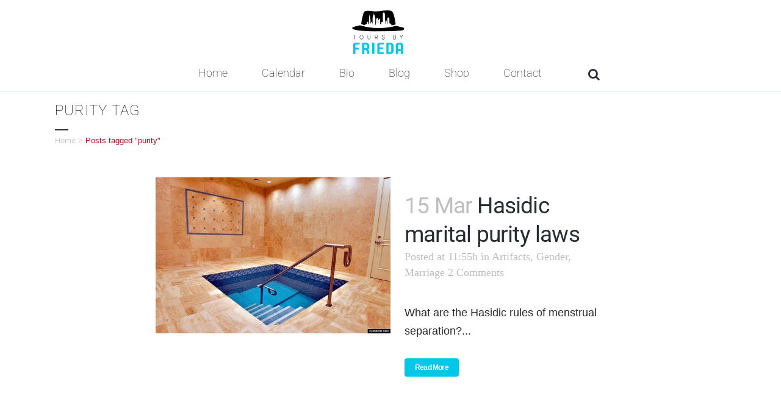

--- FILE ---
content_type: text/html; charset=utf-8
request_url: https://www.google.com/recaptcha/api2/anchor?ar=1&k=6LdnGocUAAAAAOeQquGk2ECnfXHy6UFs20i8uy0n&co=aHR0cHM6Ly9mcmllZGF2aXplbC5jb206NDQz&hl=en&v=9TiwnJFHeuIw_s0wSd3fiKfN&size=invisible&anchor-ms=20000&execute-ms=30000&cb=cm8rai33frou
body_size: 48149
content:
<!DOCTYPE HTML><html dir="ltr" lang="en"><head><meta http-equiv="Content-Type" content="text/html; charset=UTF-8">
<meta http-equiv="X-UA-Compatible" content="IE=edge">
<title>reCAPTCHA</title>
<style type="text/css">
/* cyrillic-ext */
@font-face {
  font-family: 'Roboto';
  font-style: normal;
  font-weight: 400;
  font-stretch: 100%;
  src: url(//fonts.gstatic.com/s/roboto/v48/KFO7CnqEu92Fr1ME7kSn66aGLdTylUAMa3GUBHMdazTgWw.woff2) format('woff2');
  unicode-range: U+0460-052F, U+1C80-1C8A, U+20B4, U+2DE0-2DFF, U+A640-A69F, U+FE2E-FE2F;
}
/* cyrillic */
@font-face {
  font-family: 'Roboto';
  font-style: normal;
  font-weight: 400;
  font-stretch: 100%;
  src: url(//fonts.gstatic.com/s/roboto/v48/KFO7CnqEu92Fr1ME7kSn66aGLdTylUAMa3iUBHMdazTgWw.woff2) format('woff2');
  unicode-range: U+0301, U+0400-045F, U+0490-0491, U+04B0-04B1, U+2116;
}
/* greek-ext */
@font-face {
  font-family: 'Roboto';
  font-style: normal;
  font-weight: 400;
  font-stretch: 100%;
  src: url(//fonts.gstatic.com/s/roboto/v48/KFO7CnqEu92Fr1ME7kSn66aGLdTylUAMa3CUBHMdazTgWw.woff2) format('woff2');
  unicode-range: U+1F00-1FFF;
}
/* greek */
@font-face {
  font-family: 'Roboto';
  font-style: normal;
  font-weight: 400;
  font-stretch: 100%;
  src: url(//fonts.gstatic.com/s/roboto/v48/KFO7CnqEu92Fr1ME7kSn66aGLdTylUAMa3-UBHMdazTgWw.woff2) format('woff2');
  unicode-range: U+0370-0377, U+037A-037F, U+0384-038A, U+038C, U+038E-03A1, U+03A3-03FF;
}
/* math */
@font-face {
  font-family: 'Roboto';
  font-style: normal;
  font-weight: 400;
  font-stretch: 100%;
  src: url(//fonts.gstatic.com/s/roboto/v48/KFO7CnqEu92Fr1ME7kSn66aGLdTylUAMawCUBHMdazTgWw.woff2) format('woff2');
  unicode-range: U+0302-0303, U+0305, U+0307-0308, U+0310, U+0312, U+0315, U+031A, U+0326-0327, U+032C, U+032F-0330, U+0332-0333, U+0338, U+033A, U+0346, U+034D, U+0391-03A1, U+03A3-03A9, U+03B1-03C9, U+03D1, U+03D5-03D6, U+03F0-03F1, U+03F4-03F5, U+2016-2017, U+2034-2038, U+203C, U+2040, U+2043, U+2047, U+2050, U+2057, U+205F, U+2070-2071, U+2074-208E, U+2090-209C, U+20D0-20DC, U+20E1, U+20E5-20EF, U+2100-2112, U+2114-2115, U+2117-2121, U+2123-214F, U+2190, U+2192, U+2194-21AE, U+21B0-21E5, U+21F1-21F2, U+21F4-2211, U+2213-2214, U+2216-22FF, U+2308-230B, U+2310, U+2319, U+231C-2321, U+2336-237A, U+237C, U+2395, U+239B-23B7, U+23D0, U+23DC-23E1, U+2474-2475, U+25AF, U+25B3, U+25B7, U+25BD, U+25C1, U+25CA, U+25CC, U+25FB, U+266D-266F, U+27C0-27FF, U+2900-2AFF, U+2B0E-2B11, U+2B30-2B4C, U+2BFE, U+3030, U+FF5B, U+FF5D, U+1D400-1D7FF, U+1EE00-1EEFF;
}
/* symbols */
@font-face {
  font-family: 'Roboto';
  font-style: normal;
  font-weight: 400;
  font-stretch: 100%;
  src: url(//fonts.gstatic.com/s/roboto/v48/KFO7CnqEu92Fr1ME7kSn66aGLdTylUAMaxKUBHMdazTgWw.woff2) format('woff2');
  unicode-range: U+0001-000C, U+000E-001F, U+007F-009F, U+20DD-20E0, U+20E2-20E4, U+2150-218F, U+2190, U+2192, U+2194-2199, U+21AF, U+21E6-21F0, U+21F3, U+2218-2219, U+2299, U+22C4-22C6, U+2300-243F, U+2440-244A, U+2460-24FF, U+25A0-27BF, U+2800-28FF, U+2921-2922, U+2981, U+29BF, U+29EB, U+2B00-2BFF, U+4DC0-4DFF, U+FFF9-FFFB, U+10140-1018E, U+10190-1019C, U+101A0, U+101D0-101FD, U+102E0-102FB, U+10E60-10E7E, U+1D2C0-1D2D3, U+1D2E0-1D37F, U+1F000-1F0FF, U+1F100-1F1AD, U+1F1E6-1F1FF, U+1F30D-1F30F, U+1F315, U+1F31C, U+1F31E, U+1F320-1F32C, U+1F336, U+1F378, U+1F37D, U+1F382, U+1F393-1F39F, U+1F3A7-1F3A8, U+1F3AC-1F3AF, U+1F3C2, U+1F3C4-1F3C6, U+1F3CA-1F3CE, U+1F3D4-1F3E0, U+1F3ED, U+1F3F1-1F3F3, U+1F3F5-1F3F7, U+1F408, U+1F415, U+1F41F, U+1F426, U+1F43F, U+1F441-1F442, U+1F444, U+1F446-1F449, U+1F44C-1F44E, U+1F453, U+1F46A, U+1F47D, U+1F4A3, U+1F4B0, U+1F4B3, U+1F4B9, U+1F4BB, U+1F4BF, U+1F4C8-1F4CB, U+1F4D6, U+1F4DA, U+1F4DF, U+1F4E3-1F4E6, U+1F4EA-1F4ED, U+1F4F7, U+1F4F9-1F4FB, U+1F4FD-1F4FE, U+1F503, U+1F507-1F50B, U+1F50D, U+1F512-1F513, U+1F53E-1F54A, U+1F54F-1F5FA, U+1F610, U+1F650-1F67F, U+1F687, U+1F68D, U+1F691, U+1F694, U+1F698, U+1F6AD, U+1F6B2, U+1F6B9-1F6BA, U+1F6BC, U+1F6C6-1F6CF, U+1F6D3-1F6D7, U+1F6E0-1F6EA, U+1F6F0-1F6F3, U+1F6F7-1F6FC, U+1F700-1F7FF, U+1F800-1F80B, U+1F810-1F847, U+1F850-1F859, U+1F860-1F887, U+1F890-1F8AD, U+1F8B0-1F8BB, U+1F8C0-1F8C1, U+1F900-1F90B, U+1F93B, U+1F946, U+1F984, U+1F996, U+1F9E9, U+1FA00-1FA6F, U+1FA70-1FA7C, U+1FA80-1FA89, U+1FA8F-1FAC6, U+1FACE-1FADC, U+1FADF-1FAE9, U+1FAF0-1FAF8, U+1FB00-1FBFF;
}
/* vietnamese */
@font-face {
  font-family: 'Roboto';
  font-style: normal;
  font-weight: 400;
  font-stretch: 100%;
  src: url(//fonts.gstatic.com/s/roboto/v48/KFO7CnqEu92Fr1ME7kSn66aGLdTylUAMa3OUBHMdazTgWw.woff2) format('woff2');
  unicode-range: U+0102-0103, U+0110-0111, U+0128-0129, U+0168-0169, U+01A0-01A1, U+01AF-01B0, U+0300-0301, U+0303-0304, U+0308-0309, U+0323, U+0329, U+1EA0-1EF9, U+20AB;
}
/* latin-ext */
@font-face {
  font-family: 'Roboto';
  font-style: normal;
  font-weight: 400;
  font-stretch: 100%;
  src: url(//fonts.gstatic.com/s/roboto/v48/KFO7CnqEu92Fr1ME7kSn66aGLdTylUAMa3KUBHMdazTgWw.woff2) format('woff2');
  unicode-range: U+0100-02BA, U+02BD-02C5, U+02C7-02CC, U+02CE-02D7, U+02DD-02FF, U+0304, U+0308, U+0329, U+1D00-1DBF, U+1E00-1E9F, U+1EF2-1EFF, U+2020, U+20A0-20AB, U+20AD-20C0, U+2113, U+2C60-2C7F, U+A720-A7FF;
}
/* latin */
@font-face {
  font-family: 'Roboto';
  font-style: normal;
  font-weight: 400;
  font-stretch: 100%;
  src: url(//fonts.gstatic.com/s/roboto/v48/KFO7CnqEu92Fr1ME7kSn66aGLdTylUAMa3yUBHMdazQ.woff2) format('woff2');
  unicode-range: U+0000-00FF, U+0131, U+0152-0153, U+02BB-02BC, U+02C6, U+02DA, U+02DC, U+0304, U+0308, U+0329, U+2000-206F, U+20AC, U+2122, U+2191, U+2193, U+2212, U+2215, U+FEFF, U+FFFD;
}
/* cyrillic-ext */
@font-face {
  font-family: 'Roboto';
  font-style: normal;
  font-weight: 500;
  font-stretch: 100%;
  src: url(//fonts.gstatic.com/s/roboto/v48/KFO7CnqEu92Fr1ME7kSn66aGLdTylUAMa3GUBHMdazTgWw.woff2) format('woff2');
  unicode-range: U+0460-052F, U+1C80-1C8A, U+20B4, U+2DE0-2DFF, U+A640-A69F, U+FE2E-FE2F;
}
/* cyrillic */
@font-face {
  font-family: 'Roboto';
  font-style: normal;
  font-weight: 500;
  font-stretch: 100%;
  src: url(//fonts.gstatic.com/s/roboto/v48/KFO7CnqEu92Fr1ME7kSn66aGLdTylUAMa3iUBHMdazTgWw.woff2) format('woff2');
  unicode-range: U+0301, U+0400-045F, U+0490-0491, U+04B0-04B1, U+2116;
}
/* greek-ext */
@font-face {
  font-family: 'Roboto';
  font-style: normal;
  font-weight: 500;
  font-stretch: 100%;
  src: url(//fonts.gstatic.com/s/roboto/v48/KFO7CnqEu92Fr1ME7kSn66aGLdTylUAMa3CUBHMdazTgWw.woff2) format('woff2');
  unicode-range: U+1F00-1FFF;
}
/* greek */
@font-face {
  font-family: 'Roboto';
  font-style: normal;
  font-weight: 500;
  font-stretch: 100%;
  src: url(//fonts.gstatic.com/s/roboto/v48/KFO7CnqEu92Fr1ME7kSn66aGLdTylUAMa3-UBHMdazTgWw.woff2) format('woff2');
  unicode-range: U+0370-0377, U+037A-037F, U+0384-038A, U+038C, U+038E-03A1, U+03A3-03FF;
}
/* math */
@font-face {
  font-family: 'Roboto';
  font-style: normal;
  font-weight: 500;
  font-stretch: 100%;
  src: url(//fonts.gstatic.com/s/roboto/v48/KFO7CnqEu92Fr1ME7kSn66aGLdTylUAMawCUBHMdazTgWw.woff2) format('woff2');
  unicode-range: U+0302-0303, U+0305, U+0307-0308, U+0310, U+0312, U+0315, U+031A, U+0326-0327, U+032C, U+032F-0330, U+0332-0333, U+0338, U+033A, U+0346, U+034D, U+0391-03A1, U+03A3-03A9, U+03B1-03C9, U+03D1, U+03D5-03D6, U+03F0-03F1, U+03F4-03F5, U+2016-2017, U+2034-2038, U+203C, U+2040, U+2043, U+2047, U+2050, U+2057, U+205F, U+2070-2071, U+2074-208E, U+2090-209C, U+20D0-20DC, U+20E1, U+20E5-20EF, U+2100-2112, U+2114-2115, U+2117-2121, U+2123-214F, U+2190, U+2192, U+2194-21AE, U+21B0-21E5, U+21F1-21F2, U+21F4-2211, U+2213-2214, U+2216-22FF, U+2308-230B, U+2310, U+2319, U+231C-2321, U+2336-237A, U+237C, U+2395, U+239B-23B7, U+23D0, U+23DC-23E1, U+2474-2475, U+25AF, U+25B3, U+25B7, U+25BD, U+25C1, U+25CA, U+25CC, U+25FB, U+266D-266F, U+27C0-27FF, U+2900-2AFF, U+2B0E-2B11, U+2B30-2B4C, U+2BFE, U+3030, U+FF5B, U+FF5D, U+1D400-1D7FF, U+1EE00-1EEFF;
}
/* symbols */
@font-face {
  font-family: 'Roboto';
  font-style: normal;
  font-weight: 500;
  font-stretch: 100%;
  src: url(//fonts.gstatic.com/s/roboto/v48/KFO7CnqEu92Fr1ME7kSn66aGLdTylUAMaxKUBHMdazTgWw.woff2) format('woff2');
  unicode-range: U+0001-000C, U+000E-001F, U+007F-009F, U+20DD-20E0, U+20E2-20E4, U+2150-218F, U+2190, U+2192, U+2194-2199, U+21AF, U+21E6-21F0, U+21F3, U+2218-2219, U+2299, U+22C4-22C6, U+2300-243F, U+2440-244A, U+2460-24FF, U+25A0-27BF, U+2800-28FF, U+2921-2922, U+2981, U+29BF, U+29EB, U+2B00-2BFF, U+4DC0-4DFF, U+FFF9-FFFB, U+10140-1018E, U+10190-1019C, U+101A0, U+101D0-101FD, U+102E0-102FB, U+10E60-10E7E, U+1D2C0-1D2D3, U+1D2E0-1D37F, U+1F000-1F0FF, U+1F100-1F1AD, U+1F1E6-1F1FF, U+1F30D-1F30F, U+1F315, U+1F31C, U+1F31E, U+1F320-1F32C, U+1F336, U+1F378, U+1F37D, U+1F382, U+1F393-1F39F, U+1F3A7-1F3A8, U+1F3AC-1F3AF, U+1F3C2, U+1F3C4-1F3C6, U+1F3CA-1F3CE, U+1F3D4-1F3E0, U+1F3ED, U+1F3F1-1F3F3, U+1F3F5-1F3F7, U+1F408, U+1F415, U+1F41F, U+1F426, U+1F43F, U+1F441-1F442, U+1F444, U+1F446-1F449, U+1F44C-1F44E, U+1F453, U+1F46A, U+1F47D, U+1F4A3, U+1F4B0, U+1F4B3, U+1F4B9, U+1F4BB, U+1F4BF, U+1F4C8-1F4CB, U+1F4D6, U+1F4DA, U+1F4DF, U+1F4E3-1F4E6, U+1F4EA-1F4ED, U+1F4F7, U+1F4F9-1F4FB, U+1F4FD-1F4FE, U+1F503, U+1F507-1F50B, U+1F50D, U+1F512-1F513, U+1F53E-1F54A, U+1F54F-1F5FA, U+1F610, U+1F650-1F67F, U+1F687, U+1F68D, U+1F691, U+1F694, U+1F698, U+1F6AD, U+1F6B2, U+1F6B9-1F6BA, U+1F6BC, U+1F6C6-1F6CF, U+1F6D3-1F6D7, U+1F6E0-1F6EA, U+1F6F0-1F6F3, U+1F6F7-1F6FC, U+1F700-1F7FF, U+1F800-1F80B, U+1F810-1F847, U+1F850-1F859, U+1F860-1F887, U+1F890-1F8AD, U+1F8B0-1F8BB, U+1F8C0-1F8C1, U+1F900-1F90B, U+1F93B, U+1F946, U+1F984, U+1F996, U+1F9E9, U+1FA00-1FA6F, U+1FA70-1FA7C, U+1FA80-1FA89, U+1FA8F-1FAC6, U+1FACE-1FADC, U+1FADF-1FAE9, U+1FAF0-1FAF8, U+1FB00-1FBFF;
}
/* vietnamese */
@font-face {
  font-family: 'Roboto';
  font-style: normal;
  font-weight: 500;
  font-stretch: 100%;
  src: url(//fonts.gstatic.com/s/roboto/v48/KFO7CnqEu92Fr1ME7kSn66aGLdTylUAMa3OUBHMdazTgWw.woff2) format('woff2');
  unicode-range: U+0102-0103, U+0110-0111, U+0128-0129, U+0168-0169, U+01A0-01A1, U+01AF-01B0, U+0300-0301, U+0303-0304, U+0308-0309, U+0323, U+0329, U+1EA0-1EF9, U+20AB;
}
/* latin-ext */
@font-face {
  font-family: 'Roboto';
  font-style: normal;
  font-weight: 500;
  font-stretch: 100%;
  src: url(//fonts.gstatic.com/s/roboto/v48/KFO7CnqEu92Fr1ME7kSn66aGLdTylUAMa3KUBHMdazTgWw.woff2) format('woff2');
  unicode-range: U+0100-02BA, U+02BD-02C5, U+02C7-02CC, U+02CE-02D7, U+02DD-02FF, U+0304, U+0308, U+0329, U+1D00-1DBF, U+1E00-1E9F, U+1EF2-1EFF, U+2020, U+20A0-20AB, U+20AD-20C0, U+2113, U+2C60-2C7F, U+A720-A7FF;
}
/* latin */
@font-face {
  font-family: 'Roboto';
  font-style: normal;
  font-weight: 500;
  font-stretch: 100%;
  src: url(//fonts.gstatic.com/s/roboto/v48/KFO7CnqEu92Fr1ME7kSn66aGLdTylUAMa3yUBHMdazQ.woff2) format('woff2');
  unicode-range: U+0000-00FF, U+0131, U+0152-0153, U+02BB-02BC, U+02C6, U+02DA, U+02DC, U+0304, U+0308, U+0329, U+2000-206F, U+20AC, U+2122, U+2191, U+2193, U+2212, U+2215, U+FEFF, U+FFFD;
}
/* cyrillic-ext */
@font-face {
  font-family: 'Roboto';
  font-style: normal;
  font-weight: 900;
  font-stretch: 100%;
  src: url(//fonts.gstatic.com/s/roboto/v48/KFO7CnqEu92Fr1ME7kSn66aGLdTylUAMa3GUBHMdazTgWw.woff2) format('woff2');
  unicode-range: U+0460-052F, U+1C80-1C8A, U+20B4, U+2DE0-2DFF, U+A640-A69F, U+FE2E-FE2F;
}
/* cyrillic */
@font-face {
  font-family: 'Roboto';
  font-style: normal;
  font-weight: 900;
  font-stretch: 100%;
  src: url(//fonts.gstatic.com/s/roboto/v48/KFO7CnqEu92Fr1ME7kSn66aGLdTylUAMa3iUBHMdazTgWw.woff2) format('woff2');
  unicode-range: U+0301, U+0400-045F, U+0490-0491, U+04B0-04B1, U+2116;
}
/* greek-ext */
@font-face {
  font-family: 'Roboto';
  font-style: normal;
  font-weight: 900;
  font-stretch: 100%;
  src: url(//fonts.gstatic.com/s/roboto/v48/KFO7CnqEu92Fr1ME7kSn66aGLdTylUAMa3CUBHMdazTgWw.woff2) format('woff2');
  unicode-range: U+1F00-1FFF;
}
/* greek */
@font-face {
  font-family: 'Roboto';
  font-style: normal;
  font-weight: 900;
  font-stretch: 100%;
  src: url(//fonts.gstatic.com/s/roboto/v48/KFO7CnqEu92Fr1ME7kSn66aGLdTylUAMa3-UBHMdazTgWw.woff2) format('woff2');
  unicode-range: U+0370-0377, U+037A-037F, U+0384-038A, U+038C, U+038E-03A1, U+03A3-03FF;
}
/* math */
@font-face {
  font-family: 'Roboto';
  font-style: normal;
  font-weight: 900;
  font-stretch: 100%;
  src: url(//fonts.gstatic.com/s/roboto/v48/KFO7CnqEu92Fr1ME7kSn66aGLdTylUAMawCUBHMdazTgWw.woff2) format('woff2');
  unicode-range: U+0302-0303, U+0305, U+0307-0308, U+0310, U+0312, U+0315, U+031A, U+0326-0327, U+032C, U+032F-0330, U+0332-0333, U+0338, U+033A, U+0346, U+034D, U+0391-03A1, U+03A3-03A9, U+03B1-03C9, U+03D1, U+03D5-03D6, U+03F0-03F1, U+03F4-03F5, U+2016-2017, U+2034-2038, U+203C, U+2040, U+2043, U+2047, U+2050, U+2057, U+205F, U+2070-2071, U+2074-208E, U+2090-209C, U+20D0-20DC, U+20E1, U+20E5-20EF, U+2100-2112, U+2114-2115, U+2117-2121, U+2123-214F, U+2190, U+2192, U+2194-21AE, U+21B0-21E5, U+21F1-21F2, U+21F4-2211, U+2213-2214, U+2216-22FF, U+2308-230B, U+2310, U+2319, U+231C-2321, U+2336-237A, U+237C, U+2395, U+239B-23B7, U+23D0, U+23DC-23E1, U+2474-2475, U+25AF, U+25B3, U+25B7, U+25BD, U+25C1, U+25CA, U+25CC, U+25FB, U+266D-266F, U+27C0-27FF, U+2900-2AFF, U+2B0E-2B11, U+2B30-2B4C, U+2BFE, U+3030, U+FF5B, U+FF5D, U+1D400-1D7FF, U+1EE00-1EEFF;
}
/* symbols */
@font-face {
  font-family: 'Roboto';
  font-style: normal;
  font-weight: 900;
  font-stretch: 100%;
  src: url(//fonts.gstatic.com/s/roboto/v48/KFO7CnqEu92Fr1ME7kSn66aGLdTylUAMaxKUBHMdazTgWw.woff2) format('woff2');
  unicode-range: U+0001-000C, U+000E-001F, U+007F-009F, U+20DD-20E0, U+20E2-20E4, U+2150-218F, U+2190, U+2192, U+2194-2199, U+21AF, U+21E6-21F0, U+21F3, U+2218-2219, U+2299, U+22C4-22C6, U+2300-243F, U+2440-244A, U+2460-24FF, U+25A0-27BF, U+2800-28FF, U+2921-2922, U+2981, U+29BF, U+29EB, U+2B00-2BFF, U+4DC0-4DFF, U+FFF9-FFFB, U+10140-1018E, U+10190-1019C, U+101A0, U+101D0-101FD, U+102E0-102FB, U+10E60-10E7E, U+1D2C0-1D2D3, U+1D2E0-1D37F, U+1F000-1F0FF, U+1F100-1F1AD, U+1F1E6-1F1FF, U+1F30D-1F30F, U+1F315, U+1F31C, U+1F31E, U+1F320-1F32C, U+1F336, U+1F378, U+1F37D, U+1F382, U+1F393-1F39F, U+1F3A7-1F3A8, U+1F3AC-1F3AF, U+1F3C2, U+1F3C4-1F3C6, U+1F3CA-1F3CE, U+1F3D4-1F3E0, U+1F3ED, U+1F3F1-1F3F3, U+1F3F5-1F3F7, U+1F408, U+1F415, U+1F41F, U+1F426, U+1F43F, U+1F441-1F442, U+1F444, U+1F446-1F449, U+1F44C-1F44E, U+1F453, U+1F46A, U+1F47D, U+1F4A3, U+1F4B0, U+1F4B3, U+1F4B9, U+1F4BB, U+1F4BF, U+1F4C8-1F4CB, U+1F4D6, U+1F4DA, U+1F4DF, U+1F4E3-1F4E6, U+1F4EA-1F4ED, U+1F4F7, U+1F4F9-1F4FB, U+1F4FD-1F4FE, U+1F503, U+1F507-1F50B, U+1F50D, U+1F512-1F513, U+1F53E-1F54A, U+1F54F-1F5FA, U+1F610, U+1F650-1F67F, U+1F687, U+1F68D, U+1F691, U+1F694, U+1F698, U+1F6AD, U+1F6B2, U+1F6B9-1F6BA, U+1F6BC, U+1F6C6-1F6CF, U+1F6D3-1F6D7, U+1F6E0-1F6EA, U+1F6F0-1F6F3, U+1F6F7-1F6FC, U+1F700-1F7FF, U+1F800-1F80B, U+1F810-1F847, U+1F850-1F859, U+1F860-1F887, U+1F890-1F8AD, U+1F8B0-1F8BB, U+1F8C0-1F8C1, U+1F900-1F90B, U+1F93B, U+1F946, U+1F984, U+1F996, U+1F9E9, U+1FA00-1FA6F, U+1FA70-1FA7C, U+1FA80-1FA89, U+1FA8F-1FAC6, U+1FACE-1FADC, U+1FADF-1FAE9, U+1FAF0-1FAF8, U+1FB00-1FBFF;
}
/* vietnamese */
@font-face {
  font-family: 'Roboto';
  font-style: normal;
  font-weight: 900;
  font-stretch: 100%;
  src: url(//fonts.gstatic.com/s/roboto/v48/KFO7CnqEu92Fr1ME7kSn66aGLdTylUAMa3OUBHMdazTgWw.woff2) format('woff2');
  unicode-range: U+0102-0103, U+0110-0111, U+0128-0129, U+0168-0169, U+01A0-01A1, U+01AF-01B0, U+0300-0301, U+0303-0304, U+0308-0309, U+0323, U+0329, U+1EA0-1EF9, U+20AB;
}
/* latin-ext */
@font-face {
  font-family: 'Roboto';
  font-style: normal;
  font-weight: 900;
  font-stretch: 100%;
  src: url(//fonts.gstatic.com/s/roboto/v48/KFO7CnqEu92Fr1ME7kSn66aGLdTylUAMa3KUBHMdazTgWw.woff2) format('woff2');
  unicode-range: U+0100-02BA, U+02BD-02C5, U+02C7-02CC, U+02CE-02D7, U+02DD-02FF, U+0304, U+0308, U+0329, U+1D00-1DBF, U+1E00-1E9F, U+1EF2-1EFF, U+2020, U+20A0-20AB, U+20AD-20C0, U+2113, U+2C60-2C7F, U+A720-A7FF;
}
/* latin */
@font-face {
  font-family: 'Roboto';
  font-style: normal;
  font-weight: 900;
  font-stretch: 100%;
  src: url(//fonts.gstatic.com/s/roboto/v48/KFO7CnqEu92Fr1ME7kSn66aGLdTylUAMa3yUBHMdazQ.woff2) format('woff2');
  unicode-range: U+0000-00FF, U+0131, U+0152-0153, U+02BB-02BC, U+02C6, U+02DA, U+02DC, U+0304, U+0308, U+0329, U+2000-206F, U+20AC, U+2122, U+2191, U+2193, U+2212, U+2215, U+FEFF, U+FFFD;
}

</style>
<link rel="stylesheet" type="text/css" href="https://www.gstatic.com/recaptcha/releases/9TiwnJFHeuIw_s0wSd3fiKfN/styles__ltr.css">
<script nonce="PVVWN6zZgDuRdXywpUq6Vg" type="text/javascript">window['__recaptcha_api'] = 'https://www.google.com/recaptcha/api2/';</script>
<script type="text/javascript" src="https://www.gstatic.com/recaptcha/releases/9TiwnJFHeuIw_s0wSd3fiKfN/recaptcha__en.js" nonce="PVVWN6zZgDuRdXywpUq6Vg">
      
    </script></head>
<body><div id="rc-anchor-alert" class="rc-anchor-alert"></div>
<input type="hidden" id="recaptcha-token" value="[base64]">
<script type="text/javascript" nonce="PVVWN6zZgDuRdXywpUq6Vg">
      recaptcha.anchor.Main.init("[\x22ainput\x22,[\x22bgdata\x22,\x22\x22,\[base64]/[base64]/[base64]/[base64]/[base64]/[base64]/[base64]/[base64]/[base64]/[base64]\\u003d\x22,\[base64]\\u003d\\u003d\x22,\[base64]/d8O9wofDi1rDhDg+wqzDqmZ0w4tDC8KIwpIaC8K+TsOvHUdMw752R8OvaMK3O8K0R8KHdsKwThNDwoB2woTCjcO1woHCncOMCsO+UcKscsKYwqXDiTkIDcOlAsK4C8KmwoYYw6jDpXXCvzNSwr9icX/DoVhOVFzCh8Kaw7Q+wpwUAsOWa8K3w4PClMKDNk7Cp8OzasO/VDkEBMO5aTxyKsOmw7YBw6XDhArDlyLDvx9jCXUQZcKHwoDDs8K0RF3DpMKiD8OZCcOxwqjDmQgnUi5Awp/DuMOPwpFMw5vDulDCvQXDrkESwp7Cj3/DlyHCr1kKw7QUO3lRwoTDmjvCmMOXw4LCthTDssOUAMOfJsKkw4MOb38Pw6xvwqoybDjDpHnChUHDjj/Cji7CvsK7F8O8w4smwq/[base64]/[base64]/DnzLCnMOaJ27CocOWw4l5wotaX1dcaxPDmGtGwrnCucOCSmcxwofCrxfDriwecsKVU2VlfDUmD8K0dWt0IMOVDcONREzDisO5d3HDqMKhwopdXmHCo8KswobDj1HDp1DDqmhew5nCssK0IsO/ScK8cWDDgMOPbsO3wrPCghrCqjFawrLCjcKow5vClWbDgl7Ds8O2LsKxJGRHMcK8w6XDuMKUwrAfw77DjcOEZcOJw5RmwqoJcgzDoMKDw7o5fQlrwrByOSjChXHCklzCpRJsw4o4eMKUwonDoD5ZwqdFGUfCsQLCn8KLRGRVw4UnEcKCwoIydcKxw60rM0/[base64]/wrZgXcOANg3CuzhRwrDDnMO7wp3Ckx7CjloaacKSfsKMLMOeacKZXxXCjhMgADU3SzzDkQwEwq3Ck8OrHMKYw7UNO8KYKMKpLcKGUVIxcDtEag7DrmFTwo9bw7zChHlvccKJw4/DjcKSPsOpw5USHXEPasK9w47Dh0nDo2vCp8K1fhJ/w7kYwrpTKsK6UgjCtcOcw5LChSXCoxtxwpTDiwPDmnnCmUQXw6zCrcOuwq9bw5ULfMKgDkjCjcOdNsOPwpvDgQc+wqrDhMKnIxwweMODF0gdasODTVbDtcK4w7PDiU9PHj8Gw6nCoMOJw6Z/wpvDuHjCly5Zw7TCqCFewpYjaAMHRWnCqcKJw7HCgcK+w5gxNBLChQ54wqxFC8KgRsK9wr/[base64]/Ckngiwo0+w5RAw5HDpk/CgMOONsKew6oVNMK2cMKlwrRDRcOSw7cbw7fDq8K6w6LCnxHCrx5CacO4w70QJxDCnsK5N8K3GsOsTzE1DXHCtsOmexcBQsOoZMOgw4RIM1zDsnMsV2dcwqIAwr4xA8Okd8Omw4XCsX3CikAqAVLDuWHDucKCE8OuRBw6wpd6XW/Dhm5zwokow77DjMK4LBDDqmTDr8K+YsK1R8ODw6QYecOYHsKhcUvDvgJzFMOmwrfCvgcQw4TDncOVLMK3XsOfKUxTw4tYw71qw5UnZDUZWVfCpCbCuMOrFzBAw6TDqcKwwqHCmxVkw7c/wpTDsjDDmSUAwqvCicOvK8OfGsKFw5tCCcKawo89w6DCqcK0ShseZ8OWK8Khw5HDqVshw5g7wqTCmVfDrmlufMK3w7YZwoEMXAXDo8OCTBnDn1xKO8KhKC/CuVnDqn3ChA1yAMOfGMOvw47CpcKfw5/DusOzXcOBwrHDi0vDqGnDlAklwrx7w5dSwpRvA8KRw4/DkMO8OMK2wrjCoQvDjcKsUsOOwpPCrMOrw53CisKBw71PwpEsw7xURDbCuQrDsVwwecK1fMKHMMKhw4bDlip4w6xbTjjCjQYvwpMDXibDucOawqLDgcKhw4/DuB1vwrrCmsKUNcKTw5lww5lsFcK5w7YsPMK5w4bDj2LCv8Ksw7DCtwkPHsKfwrBNPGjDr8KSFkTCnsOTBUJ2fyLDqWLCs0k3wqsuX8K8e8OMw5LCvMKqEmvDucOmwozDnMOgw6R+w6d5c8K5wpDCvMK3w57DmlfCvcKreCB1VC7DhcOdwrF/DxAww7rDiU1SGsKLw6kpHcKPZFTCrxHCpF7Dn2kwIzXDhcKsw6IUDsOdEinCqcKjEHYMwrPCvMKuwpfDrlnDpE9Uw4AIdMKLOsOMbjY3wpzDqSHDh8OCNUjDhzBowqvCosO9wqsIK8K/fEDCicOpZWLChjQ1f8O/e8OCwqLDlcOAQsK6PsOjNVZMwrvCmsKawpXDjMKQAgnCvcOjw6xaesKOwrzDm8OxwoZOBxrCrsKXAhNhXArDgcOaw7XCiMKyYH4tacONNsOLwpkZwogffVrCs8OuwrtUwpfCnWTCsEnDscKUQMKafAIzKsKOwoV3wpzDmSjCkcOFWMOEVTHDh8KscsKcw7M/UBoIAlhCRMOLWEbDqsKUNsONw5HCqcOPLcKFw5BcwqTCuMKAw5UCw54SPcOVe3FZw4VCH8Ovw4Ydw5kiwofDj8KZwqTCsyTCgMKEZcK7LlFVeFg3YsO1WsKnw7p0w5HDrcKqwrjCvcKsw7DCkXRbck8hPAUWeyVNw6HClsODKcOpTRjCmz/Dk8OUwpfDuEXCocKxwrkqBQPDmFJKwq0Of8Ogw5tdwp1fH3TDsMOVNMO5wo5dQwZCw63CqMOMRizDmMO6wqfDmHPDpcK/WXgXwqxOw5gcYsOvwqNVUn3CnDl8w7sjZsO4U1jClhHCiA/Co3ZELsKwF8OcU8OXecOcQcKFw55SLHV0Zh3CpMOxRRHDv8KHw6nDnxLCgsK4w6ZwXBrDnW/[base64]/Ck8O+fBXDjMK8wr/CkHPDnzl/w4nCj8KZV8OewqfCqcO6wo15wr5rdMOMD8OeYMOTwoXCkcOww7TDhxDDuDbDmMKrE8Onw6DDsMOYVsOIw794czzChUjDnFUIw6rCnU56w4nDocOFB8KPYcO3FDfCk2XCkMO6SMOGwoFsw6TCpsKVwojDjg43AcOEDHfCqU/[base64]/DsMKzw4TCm03CscOSXlE/wpbCmEcLBcKUwpnDqMOHMcOWJsONwqDDl0tbAVnDpRjDi8OxwprDklfCvMKUOifCsMKjw5YCe0nCkXXDg17DtA7CjzMvwr7Dn1VzVhUjVsK/cBIycwbCssORWWgiG8KfIMOlwqBdw4llVcKtSFoYwo3CucKDHx7Ds8KUBcKWw457wqBiVHwEwq3CrDDDlCNGw45nw5M7LcORwplzaTPCrcKgY1A5w6HDt8Kfw7DDr8OtwqrCqHDDnwjDo0LDpG/DrsKFVHTCtXYNHsO1w7xsw7XDk2vDpsO4NFbDtkHDq8OUasOqNMKpwqjCuXYmw60UwoE+M8O3wo0Owp7ConPDmsKUTF/CmBl1OsOyDifDsiwCQmNFbsKbworCjcOAw7BVKnzCvMKmSjFWw5MnE17DpHPCisKQHsKXacOHecKXw5HCuwvDn1HCksKSw49dw5dmGMKWwqHCtCPDh0bDpXfDm1bDh3XCnmzDog8XT1fDny5YZThda8KxRTrDnsKGwoPCucOBwoVCw6pvwq3Di1/[base64]/wo3CpAnCq33DomsywqzDqxABwqbDqBkvdcO/N2YqEMKfQcKPGADDl8KVDcOqwpvDhMKHKBNJwrEMSxIgw54LwrnDlcOiw4LCkTXDvMKzwrZQScO9EE7CpMOjLX9/wqbDgFPCqMK9fMOeAXgvMX3CqcKaw5jChmfDpHjDucOSw6s4AsOfw6HCnyvCsnQOw4NMUcKFw5/CicK6w47ChcOhewTDhsOMAh7CoRdGGsO/w6ExNVlZIiMew4dLw5kBVGF9wpLDl8OjLFLCkD0Ca8KLa3rDgsKhZMOHwqhyBWHDt8KxUWrCl8KcXUttccOsBMKiOcOrw6XCusOMwoh6XMKOXMKWw544HXXDucK6KULCuzRnwoIQw5MZNFzCpht3woANaj/[base64]/DmALDl8KhwqHCrRLCpFYOdWNUwrXDmQ3DtRh4LcOxccOTw6g6LsKPwpTDqsKrG8O6MlhcOwQkZMKJYcKLwoF5Ml/ClcOPwqYwKwwYw5wGCgnCqkvDjywIw4PDpMODCjvCoX0cBsOFYMOIw5HDrVYxw4lrwp7CqBN8U8O2w5DCncKIw43Cv8Khw6xaGsKsw5gDwpXDqkdgUVt6DMKMwoTCt8Oqwr/Cn8KSBVdQIFx/N8OAwqVlw7AJwqDDmMOEwoXCskNowoFJwqLDicKZw7vCjsK/[base64]/DlMO5VR3DuF3Drmd2wp/CgCnCpsK7WRVBPBzCh8OyTMOhel3CrBfCjsODwrYnwoPClS3Dlmhbw6/[base64]/LDjCniwJw7TDsSPCsVU7UisvOSPDgiUGwr/DkMOjBT9/[base64]/Z0chw6plFMOIwo13wol5wrDDmhnCnnfCr8Kswr/CgsKSwqnChSfCscKVwqbCmcORRcOCVGkEdWxqL37Dl0YNw6HCpVrCjMOPYksnJsKIXCTDoB7Dk03DqMOeKsKtYQTDsMKTXTzDhMOzGsOMd2nCgV3CoCDDsw9qVMKZwq52w4TCiMK0w5nCrHvCrWpKMRtPFF9FXMKxIUN5w5/DlMOIPnoIWcOwLBluwpPDgMO6wrdQw4zCuFzDtRvCmsKKQF7DiksCM2lXIXsxw5pXw5XCr33Du8O4wrHCp3IUwq7CvFlTw5HCkicDOh/CrGjDkcO+w54kw6fDrcOCwqLDqsOIw7Rba3dLAsOQZmFpw4/[base64]/ImzCrsKmCi3CiyTDjDLDmB7CoRBsKcKBfwsIw6DDvMKvw5RTwqRcCsOPejLDvCbCpcKkw6lNSl3DicOiw6w/[base64]/DncKVwojDkD14wppIw58NccKiGcKAwojDvk9lw5k0wq3CsAt2w5vDvcKKBCXDh8OFfMOKOyRJEk3CmnZBwoLDnsK/TMOpw73CoMOqJDoDw7V/wrU6cMObAcO2BQIFPMOHZngxw78WD8Ojwp7CkH4PEsKgO8OLEMK2w5kywqUEwqDDqMO1w7zCjQsJbEDDrMKsw5k2wqY2InrCjwbCq8OIVwDDpcK9w4zDvcKWw7DCsjIRYjQ/wo9Ww6/DtMKFwoFWM8Oqw5bCnQptwqPDiAfCsjzCjsKVw5csw6t7TWcrwrN1AcOMwoQocCbCpTHCrTckw6VKw5R+CEjCoxbDqcKSwps4HMObwq3CssORcCNew4hhcxUjw5YPZcKTw796wrBjwrI2dMK/KsKrw6FAUCVqN3nCtR5XLWvDlMKzDcKgNMOSB8KFJ1cVw54ESyvDhHrCrsOjwqzCl8OdwrBKJVLDscO6CmvDkgZkYVlPHcKMEMKNW8Kiw5XCoWXDqcOXw4HDpBoeFQFkw43DmcKpAsOETsKGw5wZwqbCgcKAecK5wrl9worDjElBNwxGw6/Do3kQF8Otw4IMwoXDgsO/NBZSOMKoMiXCul/DrcOuDMK3IRnCvMOywrHDiAXCg8K0aAEEw5RNQD/CtUAawp5cAsKewoRAVsO4UR3Cl3hhwp0rwrfDg0xcw5kPHsOsfGzCkgHCm0tSAGxcwqpuwp3CkWJ6wp1mw6ZmQy3CnMOTA8OGw4DCu2YXTwpEKh/[base64]/wq3CnsOfKcOBBll2C8KAdTTDj8OYwrNXODM4FlPDpsK+w57DgR1Qw69fw4oXbhbCqcOdw5LCoMK/woFHcsKowo3DhDHDm8KvAhYnwoXDoSgpIMO0w6Qxw5M9ccKjSAEbeU06w4Frwq3Dvw0Lw57DisKZDm3Cm8O8w5/Co8KBwojCmcKxw5ZJw4JewqTDoHIAw7bDoAk6wqHCisKKwpQ+w5zCqQd+wq3Cs2nDh8KSwoYUwpVaXcO/Xh1swrTCmDHChjHCrG/[base64]/CgRLDkR/CtsO8w6fDqsOrwr9bw7ZIIsKIw4RTw4hQGMOqw6UzA8OJw5UZZcKCwo1Aw6Nmw63CqgLCsDbCo3TCq8ODGMKAw4d4wrTDrsOmI8KdHSIvI8KyQzpscsOoFsOAScOUHcOwwp/[base64]/w7bCkAfDvMOLw5fDixDDig/DrwZ6w4vCsj5xdMOuMgHCjjzDlcOZw7oRUWhiw5NONcO/cMK4L18hJTLCpX/[base64]/CjcOaen9sBsOjwrJxccOnakMvBsKYw7PCu8OBw7PDsMKbMsKewpInHsKhw4/CixTDrsKnb2fDnBgkwo0jwrbCqsOPwopAb13DqcOhNBpfFlxZw4HCmEVVwobCtsOYccKcDXZywpM6P8OiwqrCjMOWwrDDusOXa2RTPgB7OkFBwrDDl1lidMKPwrwPwoo8PMKjKcOiCsKzw6/CrcK/OcOYworCnsK1w6AVwpQ6w6kyE8KiYzNOwoHDgcORw6jCscO1woXDoV/CiF3Du8KawpRowprDjMKdY8KCwqxiU8ORw5TChR80IsKCwqdow5dZwpvDs8KNwopMMcKJc8KWwoDDkSXCuk/Dtyt7SQcmGVTCvMKyG8O4J1tPcGTClzRzLD4ewqcfck3DjgBKOC7ChARZwrtUwq9QOsOwYcO4wpHDjcOIXMKZw4MfFw4zeMKUwqXDnsKwwroHw68Kw4jDosKLasOnwqIuYMKKwoYDw5jCisOSwo5CL8K8DcO2fMO6w7YGw7dOw7tAw67DjQ0Zw63CmcKvw5p3DcKIBQ/[base64]/w5XDh8OFwr3CscKfAwsYw70qZ3XDqcKwwrrCp8Opw5PCm8O4wo/[base64]/CjlfCsholDcOawoBzbMObNcKRRyZfcHN+w5fDrMKrVVJoVMOlwqAiw584w6k0IDBHZhUKE8KoQMOWwr7CicK5w4zDqG3DocKEEMK/H8KXJ8KBw7TCncKMw5DCtx3ChwACYgxpWk3DqsO2TMOnMMKjPsKiwoEeCH9CeELCqSfCi3t8woPDoH5MZsKhwpzDisKgwrJjw5lBwofDr8KKwp/[base64]/DmcOfwpwOwpvDhsOgOgTCrkkyw4jCtn1VWBzCscOUw4MEwp7DqUFMeMK6wrprwrfDjcKtw6TDqWQxw4jCq8KewqF7wqcDHcOqw6nDtcK7E8OSPMKewovCj8KBw7lyw7TCksKNw5Fdd8KcPcO/J8Opw4rCgmbCscKVNwTDuFLCs3QzwrrCjsKmL8OywpZ5wqwwO1Y+wrs3MsKGw6k9OkEpwrIywp/DqETCi8KZKz8sw7fCiWlgHcK1w7zDrMOGwrLCkkbDgsKndB4cwr/Dvm5dGMKpwo9Yw5TDoMOqw51jwpRpw4bCnhcQNyzCv8OULDB8w5vDvcK4GQpdwpvDr0rCiitdK0/Csy8nExTDvm3CuBcNBE/Co8K/w4HDhAfDu3AGPsKiw4ULCsOFw5Zyw5zCg8OVbAxawrnDvGHCkkrDjWvClFkHTMORFMOqwpk9wpbDuDgrwpnCqsKzwoXDrTPDsVESOjbDgsKkw6cGJ2FrDcKBw7/DgTXDkxdFUC/[base64]/[base64]/[base64]/[base64]/Y8OzwqXCiMKTw6nDkhh/[base64]/woJ6PirCnMKcdE/[base64]/Dj8OxAxQjUsKFwrLCtA7ChkLDucK6w7TDoMOdwrxMwowqHWTCp3vCoTHDlzDDtT/CncORGMK0e8KFw7zDkTprTDrDusOnw7pKwrh+ewDCoUJhAxISw5JgGkF9w78Iw5nDpMONwqNdZMKPwoVDMENKJE/[base64]/DvsOqEzwXFsK1wpl4w7shwp/DhRo4wqlYLMKhUC3CucKKLsKpSHrCrxTDpRMJOBkMDMOuH8Oow7Mmw6JzGsOjwpjDrUkFAQvDtsOhwrkGOsOmBSPDrMKMwrnDiMKUwo8cw5AgGngeV1rCkx/Ct1nDj3fCjsK8Y8Old8OzCWnDicOWcCXDolBIVXvDncOKKMKywrklMk56aMKSdcKJwoVpTMKTw53Ch21pDFzClyF7woAqwoPCtUvDtitCw4dvwqTCswPCuMKHecOZwrnCsnETwoHDlmk9M8KvSGgAw59uw4Ygw5hXwpNTS8OoB8OdfsOJeMOwEsO6w7TDqm/[base64]/ClcOIQ8KSJsOGf0xHwo7DvjZewqLChS9VZcOmw40TBXp3wr/DksO+GsK/EAwGX3nDlcOyw7xxw4TDpE7Chl3ClinDkk5Uwp7DgMObw7QAIcOJwqXCpcK8w6Iud8KhwpfDpcKUTMOVQ8ONw7pePAtNwo/DrWjDksOtQcO5w6UNwrB/[base64]/QcOXZsOwwrHCjDkbbSlTw4sPw43Dk8Olw6sdXcKZKcOzw5Nqw63CtsONwrFGRsOvbsOpIXrCj8KRw5I/wqh2L2hlecKawqE+w751wpkKb8KXwrwAwohoE8OcIMOww58+wrvCk1vDkMOIw73DiMKxTgw5KsOrMhLDrsKyw6R2w6TCusOTCMKrw57DqsONwqd4ZcKBw5MAcTzDjAQVcsKkwpXCucOlw44/fHzDoiPCicOCXEvCnTBzQsK9I2DCnsO/X8OFPcOYwqhFJsOWw5HCv8O1woHCsHVxairCsiA5wqowwoYLX8Onwp/CtcKjwrk4w6jCl3oIw5jCu8O4wrLDiklWwox1woNDO8O/w7PCog3Cl3bCrcO6csKxw6rDrMKnO8OfwqzCjsO7woMPw45PVBPDkMKtEjpawp/Ck8OVwqXCu8Kvwot5wrXDm8OEwp4Fw7zCkMOBw6bCocOjXDwpbTXDr8KSAMKMUQ7DtQceBkXCiwV0w7vClAXCkMOEwrofwqFfWnlkOcKPw4MtJ3ULwq/Doh4nw5fDn8O1czh/wooHw5bDnsO8BsO9w43DtngGw5nDvMOgDW/CrsKAw6bClAIAIQtRw55sK8KdWSDCnz7Dl8O9csKAXsK/wpXDsR/DrsO+UMKFw47DlMKAPsKYwp51w4TDnClEcsKrwq0TEinCsU3DiMKdw67Di8Ogw7NPwpLCtFkkEsOGw6NLwoZdw7pQw5PCi8KFN8KowpXDssK/eSArayLDnU5UTcKjw7YqUXNGd3zDpgTCrcOOw6d2EMKcw7QIQcK6w5bDlsOZbcKkwqxxwqh+wq/[base64]/w43CtMKmMcOWw6taw7nDj8OFCTxudMOtw5XDq8OTUhMzUMOtwpZywo3DqnjCpsOVwrQZc8KKeMOGMcKOwp7Cm8OLdkdQw7oyw40nwrHCk0vCkMKrPMOhw7nDuycGwrNBwr9swp9+woLDo3rDj3zCuFNzw5TCpMOtwqXDjlfDrsOZw7DDuxXCsQ/[base64]/Chx8tVxVDRTIXeBxlwo/DmkclWsOGe8KZIwY1XcOBw6LDp0FxZk/[base64]/CoD/[base64]/[base64]/Cl27DqGDCmGMUCMO3KDtgwpYNwpXCjm/[base64]/Cg8OBwqrDpgBLQCFUw4/DmwZzDVolP30VTMOYwqDCoR4JwpHChRUxwql4QMKXNsOZwoDCl8OfQinDj8K+K1w+wpvDscOCQy45wpgnasO0wrTCrsOhw6Ivwopiw6/Ck8OKR8KuJkg+HcOhwqIVwojCusKkasOrwojDrxfCt8OlEcO/[base64]/[base64]/CqMOEwogOw5DDicKVw6RJw6/DjcK3wpzCrMKOw7J7CnnDmsKAIsOFwqDDnnhAwqLDkXRiw60nw7MhKcK4w44ww6o0w5/CugxlwqbCpMOYOnDCikoUPXtXw7tVaMO/[base64]/K8Ktwr4QDsOlwpx7wqzDjcO7Pl0UOVjCiC9Jw5HCnsKjH10OwopYL8Ocw4rCjUbCtzB3w5IlE8KkK8KYeXHDqx/DisK4w4/[base64]/CjEjDkCtYLlnDoMO8aFnDk1Elw6XDmjDCqcOjU8KaFQNRw4jDsHTCslF6wrHCjMOVCMOpV8KQwrbDl8KuYEtMa3LCj8OQRCzDj8OEP8K8ecKsTD3CglZUwpzDvh7DgH/[base64]/DlMKCTzVgw5/ChcOLWgksGRLDkcKww6x5IG9mw4gqw7XDmMKhXsKkwrgyw4vDjl/Di8KCwrTDnMOVWsOqT8O7w4DDpMKjbcK4b8KwwofDoyXDu13CpxEJCxLCusOEwqvDjmnDrcO1wooBw63Ck2ddw4HDmCViZcK/[base64]/[base64]/RzxLfcKkwrvCrgdPUVoxw7DCq8KOdsOtwo7DumTDjEbCrMOpwrEBQC10w6w/SMO+MMObw5jDt1s1WsKLwp1HZMOtwq/DpUzDnXPChmoXcsO+w5Y7wpNFw6JGfkHCr8OxVXdwHsKfSkUvwqMNHy7Cj8KuwoIMacOWwrsywo3DgsOyw6Qyw7/[base64]/ClybDul/DtsOWwrBxQlHDrsKcVDxLwrIBwrg4w5DCi8KlUVlmwpLCmsOvw4MQciHDhcKow5LDg2Vqw4vDlMKVAid2XcOPB8Oww5vDsmnDi8OOwrXDtcOcFMOcAcKnKMOgw5zCrQ/[base64]/CuyfCmk3DhsOWN8Oqw7XDsgrDsMKbSjTDtxl8w6YWQ8KEwpHChsObAMOQwqLDu8KyDVXDnULCjE3DpyjDjCQGw6Yuf8OlbsKAw4IKb8KXwpDDusO9w5gyUg7DuMO5RVRXOsO/XcOPbj7Cr3PCgMO5w4onBh3CmCFaw5URK8OqK1pVwoXDssOoMcKtw6fCkQlaVMKxck0LbMK6UjjDosK5QlzDr8KhwrZuecKdw63Dm8O3HlwUMwfDgQosbcKaMzLCtMO/w6XCu8OBGsK1wpt2bsKRDsKUVnQxKz3DtBF4w6I1wrzDmsOVFMOGdsOSWCMlUzDCgAofwoPCtnHCrw95cVMdw5o/CcOlwpNsXR/Cu8OvZMK8b8OyM8KLXXpHeF/[base64]/CosOMw5NjWXXCgsOvwr9gQMKceB9ZK8KDIXp7w4R/K8OJDTVKS8KDwph/bcK2QgrCrnQUw4Nuwp/Dl8Kjw6fCj2/DrMOPBsKlwpvCu8KKYw3DlMK1woPCihfCtSYtw7bDsVwHw4lqPDnCq8KXwovDp1bCgXLCvsOKwoNew4FOw6gDwoUTwrfDgxQWD8OOcMONw6/[base64]/[base64]/MMKvJsKzG0BgwofDkTDCpxHDpyTCk0HCuMOifsONRi0+AlcSDsOxw6V6w6FHdcK2wqvCskwgFDoGw6bCtCQVZhPCnTYdwo/CiB4II8KobMK/wrnDrFZXwqMRw5fDmMKMwr/[base64]/[base64]/wrxpwrbCqlUrw6xWwpxHwo8GwqVNwoc8w7oXw5bDoBLCuQZJw6jCmUxsClo8ZH95wrlTNg0vXWrCnsO5wr3DkHrDrEnDgCzCp0UuFV0pZsOswrPCtj8SbMOKwqAGworDvcKAw5MbwoEfK8O8RMOpPg/CtsOFw4BceMOXw607wpHCqBDDgsOMegjCvVwGSSrCnsK5e8KLw6ZMw4PDscOnwpLCqsKUR8Kaw4NOw4jDpzzCs8Olw5XDs8KFwqJ3wrtebHVnwpsABMOPT8Oawosyw4rCv8O6w64RXCjCp8O6w43CqgfCp8KkGcKIw5jDjcOrw6jDmcKow7DCnD8YJ0FmAcOqdy/DpC7CoAYhdGUSX8O3w4rDicK3XcK1wqg/FsK7E8KgwrBwwqkMYsKEw5wAwpzCu3ctXl4/wr7CsXTCp8KrPEXDusKgwqUHwq7CqgLDpg0/w5YQD8KWwroqwog5M0zCl8Khw6gLwo7DsSHCnW9zAXzDt8OVLAgOw5k8w6tWZTvDpjXDjsKIw6wMw5HDgk4fw483wp5lC3nCncKuw5ocw4MwwrtTw7dtw7hnwrk8TAQxwonDvV7Dh8KlwqHCvVJkLsO1w7HDlcKGbHEwP2/DlMKnZAHDh8OZVMKqwqLCgxdUFcKbwoN+MMK4w5dZR8OTCMKZAltzwqvDqsOjwqjCi1g0wqRdwqTCqxDDmsK7SFdFw55Xw4RoDy7DtcOxKXvCizstwqNsw7I/YcO5TBc/[base64]/[base64]/Cu3MbKDtaw7Jew5FGwqRMw6TDjEXCi8KYw4IGIcORDW7DlQczwq3Ck8OqXkAITcOWQMO/En7Dv8OWHQpkwopmY8K0MsKsInY8McOnw6HCkQVpwrp6wobCkFbDojDCjw9VOFLDtcKRw6LDrcKtNU7CksO3Ei4ZASEAw7fCtMO1fMO0Em/CqcOEM1RfUgVaw6EHU8OTwpjCn8O3w5hsU8O7Y2UwwpzDnD1FX8OowqfCun97EhJ8wqjDpMOgbMODw4zClTIkI8K8TH3Dl3bChx0Mw4cNTMOtesOswrrCtSXDhHAVPMO1wqpBSMORw6LDtsK8wqZmJU8mwqLCiMOKWSB0eD/CtDIjXsOfV8KkH0d1w4bDgwbDtcKIX8OoVsKXNsOPDsKwCsO2wppHwq44ORLClVgpEGHCkXbDrARSwqo0BHNeAApZLhXDr8OONsOZJMOCwoDDtx/DuD7DosOGw5rDj25owpPCmsObw5tdFMK+QsK8wr7CnCvDsxXCgTBVOMKzTQjDrC5zMcKKw5skwqtWNsK8TAgew63DhDNVcV9BwpnDisOEFh/CscKMwrXDs8OdwpAWI0tLwqrCjsKEwoBAO8KFw4zDqcK6EcK0w7TCtMK5wrHCgUwzN8OiwrVew7hIP8KAwprDncKmHSrCl8OleQ/CpsKzLx7CgMKOwqvCk1DDmBjCtsOvwq1+w6LCu8OWBHvClRbCv2TChsOVwrnDkRvDjkgLwqQcDsO4U8Oaw6zDoh3DhCPDo3zDvlV0Qnk+wrI+wqPCmAl0YsOyKsOFw612exMuw6EGMlbDrTPDp8Oxw5fDlsKfwoRUwoF4w74JccOhwoomwq/[base64]/CjcO/wpotTQRDGcK0w6Zww7nDs8OCbcKhS8K/w6/Dl8K/[base64]/DmcKEGyXCrTTDmAbChSTDnWjDjAIuwqbDrMOySsK7w58QwqBtwoTCjMOWCz91ADdhwrHDocKsw686wq3Cl3/CmDALH07Cq8OAVUHCosOKWX/DtMKGcmjDkS3DlsKSIS3CiynDq8KlwotaLcOJGw49wqRUwoXCvsOswpNOGl9qw7/[base64]/ChMKWFnLDgkBVU8OTL8KZcysowoHDqcOrwqfDojsoS8O5wovCrsK4w70qw7RWw6dtwpXCncOKfMOAOMO3w7M4wo8pR8KfBW0iw7zCryZOw6bCqm8Ewo/DtA3Dg30ywq3CncOjwr8KHC3DtcKVwpInOMKEUMKuw65SIMKAbBU7TC3CusKjUcOHZ8OEOVMEDMOLDsOHHxE7bwjDtsK0wodFXMOdHU8SAzFQw6LCqMKwcUvCh3TDri/DjHzCp8KSwq8xC8O1wo/Ck3DCv8OZUU7DnwsZTixrVcKoTMKXWR3DuQgFwqkGKXfDo8Ouw6HDkMO6A1hZw5/Dn0pdRh/CpsK6wpLClMOqw4XDisKhwq7DhsOnwrlbcD7CjcKHaGN5CMK/w75fw4TChMOywqfDghXDjMKIw6/DoMKZwpMrOcOeDyDDgsKMa8KtTcO4w6HDvhFSw5FUwp12CMKaBxrClcK7w6bDul/DhcOQwrbCsMO/VFQJw4HCuMKJwpjDrHwfw4BzaMKuw4YLOMKRwq5WwrYdcyZbOXjDuDx/[base64]/eXfDsGcaw4rCvy08w43DlMO2w5vCnBXCgsOWw5RCwrzCmE3Cq8K9cAhnw6vCkz3Dv8KEaMKUWsOqNAnCunFzMsK+JMO2GjLCscODw4NONWHCtGYrRMK/w4nDpMKZA8OEM8Ogd8KWw5rCvVHDkjnDkcKXSsKGwqJ4w4TDnzIiUXbDphnCkGtIEHdzwoXDiHbCssO7Ix/CpcK+bcKhYcO/dHnCr8O5worDv8KIUCXDkX3Cr18Iw6jDvsKFw6LDi8Oiw74tYV/CncKvwrdxacODw6DDlVPDhMONwrLDtGVGYsOHwokYL8KowonCvmZSFVHDpGoIw7jDh8KcwoNV\x22],null,[\x22conf\x22,null,\x226LdnGocUAAAAAOeQquGk2ECnfXHy6UFs20i8uy0n\x22,0,null,null,null,0,[21,125,63,73,95,87,41,43,42,83,102,105,109,121],[-3059940,268],0,null,null,null,null,0,null,0,null,700,1,null,0,\x22CvYBEg8I8ajhFRgAOgZUOU5CNWISDwjmjuIVGAA6BlFCb29IYxIPCPeI5jcYADoGb2lsZURkEg8I8M3jFRgBOgZmSVZJaGISDwjiyqA3GAE6BmdMTkNIYxIPCN6/tzcYADoGZWF6dTZkEg8I2NKBMhgAOgZBcTc3dmYSDgi45ZQyGAE6BVFCT0QwEg8I0tuVNxgAOgZmZmFXQWUSDwiV2JQyGAA6BlBxNjBuZBIPCMXziDcYADoGYVhvaWFjEg8IjcqGMhgBOgZPd040dGYSDgiK/Yg3GAA6BU1mSUk0GhkIAxIVHRTwl+M3Dv++pQYZxJ0JGZzijAIZ\x22,0,0,null,null,1,null,0,1],\x22https://friedavizel.com:443\x22,null,[3,1,1],null,null,null,1,3600,[\x22https://www.google.com/intl/en/policies/privacy/\x22,\x22https://www.google.com/intl/en/policies/terms/\x22],\x223nJTd0McPhF2jwYZ04G9DaIcOgk+2FRqCz/p3U7GOLU\\u003d\x22,1,0,null,1,1768272105690,0,0,[153,28,137],null,[74],\x22RC-LMTIqDwSrtbzcg\x22,null,null,null,null,null,\x220dAFcWeA6RHaJ6k1sy7WHuwaHknYLlfBjRXmE9utkO7w-tJvihWB0xd91AlQGwQ2XdFsLDTLMbtXeQuqiLB2ulhC6A0BUaPHaSFA\x22,1768354905625]");
    </script></body></html>